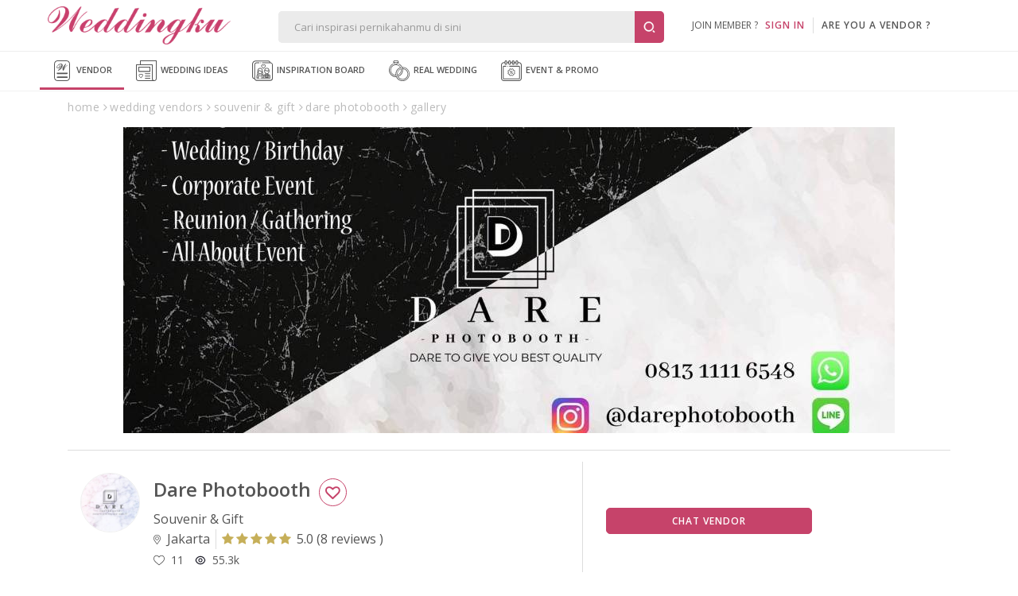

--- FILE ---
content_type: text/html; Charset=Windows-1256
request_url: https://www.weddingku.com/wedding-vendors/souvenir-gift/dare-photobooth/gallery
body_size: 64190
content:
<!DOCTYPE html>
<html xmlns="http://www.w3.org/1999/xhtml" xml:lang="en" lang="en">
<head>
<link rel="canonical" href="https://www.weddingku.com/wedding-vendors/souvenir-gift/dare-photobooth/gallery" itemprop="url" />
<meta http-equiv="X-UA-Compatible" content="IE=edge,chrome=1">
<meta charset="utf-8"/>
<title>Dare Photobooth Souvenir & Gift Collection | Weddingku.com</title>
<META NAME="description" CONTENT="DARE PHOTOBOOTH BIG PROMO??BEST PRICE BEST DEAL!!!UNLIMITED PRINTS ONLY 2.000.000.SAME PRICE FOR ALL MODEL??&bull;We Provide You With : ??UNLIMITED PRINTS ??REAL UNLIMITED!!!??FREE SCAN BARCODE??FREE SEND EMAIL??FREE GIF/BOOMERANG??FREE CUSTOMIZED DESIGN AS YOU WANT??CHOOSABLE BACKDROP??ALL SOFTCOPY??FREE FUN AND PROPS??LIVE VIEW SYSTEM??COUPON&bull;Model/Type :? PhotoStandard (4R, one pose, self machine)? PhotoStrips (2x6&rdquo;, 3/4 pose, self machine)? PhotoCollage (4R, 2/3/4 pose, self machine)? Polaroid (3x4&rdquo;, one pose, self machine)&bull;Contact Us Through :?? LINE : @darephotobooth (use @)?? WA/Call/SMS : 0813 1111 6548 ??JABODETABEK (FREE TRANSPORT)-Dare To Give You Best Quality-">
<META HTTP-EQUIV="keywords" CONTENT=",review Dare Photobooth,wedding package,about,paket pernikahan,paket wedding Dare Photobooth,address alamat Dare Photobooth,review Dare Photobooth,wedding package,about,paket pernikahan,paket wedding Dare Photobooth,address alamat Dare Photobooth">
<meta name="viewport" content="width=device-width, initial-scale=1, maximum-scale=1">
<meta name="alexaVerifyID" content="WD48w43QXxtUdhlbyY1rlqs0ATw"/>
<meta name="yandex-verification" content="8f756df9e6380cce" />
<meta name="msvalidate.01" content="2800486E3BB3C2BF1889D1542C3C869C" />
<meta name="google-signin-client_id" content="324728480001-5q67ffk5h5oitqg6v23c9j7fqbo18g0h.apps.googleusercontent.com">
<meta name="author" content="Weddingku">

<meta name="robots" content="index, follow">
<meta name="revisit-after" content="1 days">

<meta property="og:site_name" content="Weddingku" />
<meta property="fb:app_id" content="475611262519545" />
<meta property="og:title" content="Dare Photobooth Souvenir & Gift Collection" />
<meta property="og:description" content="Setiap pasangan tentu mempunyai pesta pernikahan sesuai impiannya. Karena kenangan tak akan terulang, Dare Photobooth hadir dengan sentuhan personal untuk hari bahagia Anda.">
<meta property="og:type" content="website" />
<meta property="og:image" content="https://images.weddingku.com/images/upload/partners/pp/82173-a17hy43xwr8u.jpg" />
<meta property="og:image:type" content="image/jpeg" />
<meta property="og:image:width" content="500" />
<meta property="og:image:height" content="450" />
<meta property="og:url" content="https://www.weddingku.com/wedding-vendors/souvenir-gift/dare-photobooth" />
<meta name="twitter:card" content="photo" />
<meta name="twitter:title" content="Dare Photobooth Souvenir & Gift Collection" />
<meta name="twitter:description" content="Setiap pasangan tentu mempunyai pesta pernikahan sesuai impiannya. Karena kenangan tak akan terulang, Dare Photobooth hadir dengan sentuhan personal untuk hari bahagia Anda." />
<meta name="twitter:image" content="https://images.weddingku.com/images/upload/partners/pp/82173-a17hy43xwr8u.jpg" />
<meta name="twitter:domain" content="weddingku.com">
<meta name="p:domain_verify" content="b9f7da90215b0d55745909370c5cc6bc"/>
<link href="https://plus.google.com/+weddingku" rel="publisher" />
<link rel="image_src" href="https://images.weddingku.com/images/upload/partners/pp/82173-a17hy43xwr8u.jpg"/>
<link rel="shortcut icon" href="https://www.weddingku.com/assets/i/wkicon.png" type="image/x-icon" />
<link rel="icon" href="https://www.weddingku.com/assets/i/wkicon.png" type="image/x-icon" />
<link rel="manifest" href="https://www.weddingku.com/manifest.json">
<link rel="alternate" hreflang="x-default" href="https://www.weddingku.com" />

<link rel="stylesheet" href="https://assets2.weddingku.com/libs/jquery/jquery-ui.min.css" type="text/css">
<link rel="stylesheet" href="https://assets2.weddingku.com/libs/select2/4.1.0/css/select2.css">
<link rel="stylesheet" href="https://assets2.weddingku.com/libs/slick/slick.css?v=0.9519007">
<link rel="stylesheet" href="https://assets2.weddingku.com/libs/slick/slick-theme.css?v=0.9519007">
<link rel="stylesheet" href="https://www.weddingku.com/assets/css/modal.css?v=3.3.7" type="text/css">
<link rel="stylesheet" href="https://www.weddingku.com/assets/css/style.css?v=3.3.7" type="text/css">
<link rel="stylesheet" href="https://www.weddingku.com/assets/css/header.css?v=0.3565594" type="text/css">
<link rel="stylesheet" href="https://assets2.weddingku.com/libs/bootsnav/animate.min.css" type="text/css">
<link rel="stylesheet" href="https://fonts.googleapis.com/css2?family=Abril+Fatface&display=swap">
<link rel="stylesheet" href="https://assets2.weddingku.com/libs/concierge/v2/concierge.css?v=3.3.7">

<link rel="stylesheet" href="https://assets2.weddingku.com/libs/concierge/v2/concierge_banner.css?v=3.3.7">

<link rel="stylesheet" href="https://assets2.weddingku.com/libs/bootstrap/v4/css/bootstrap-grid.css?v=3.3.7" />
<link rel="stylesheet" href="https://www.weddingku.com/assets/css/bootstrapv4.css?v=3.3.7">

<!--[if lt IE 9]>
	<script src="https://www.weddingku.com/assets/js/html5shiv.min.js"></script>
<![endif]-->
<script type="text/javascript" src="https://assets2.weddingku.com/libs/notificationstyles/modernizr.custom.js"></script>
<script type="text/javascript" src="https://assets2.weddingku.com/libs/selectivizr/selectivizr.js"></script>
<script type="text/javascript" src="https://assets2.weddingku.com/libs/jquery/jquery.min.js"></script>
<script type="text/javascript" src="https://assets2.weddingku.com/libs/jquery/jquery-ui.min.js"></script>
<script type="text/javascript" src="https://assets2.weddingku.com/libs/jquery/jquery.lazyload.min.js"></script>
<script type="text/javascript" src="https://assets2.weddingku.com/libs/jgrowl/jquery.jgrowl.min.js"></script>
<script type="text/javascript" src="https://assets2.weddingku.com/libs/bootstrap/alert.js"></script>
<script type="text/javascript" src="https://assets2.weddingku.com/libs/bootstrap/modal.js"></script>
<script type="text/javascript" src="https://assets2.weddingku.com/libs/bootstrap/Bootbox.js"></script>
<script type="text/javascript" src="https://assets2.weddingku.com/libs/notificationstyles/classie.js"></script>
<script type="text/javascript" src="https://assets2.weddingku.com/libs/notificationstyles/notificationFx.js"></script>
<script type="text/javascript" src="https://assets2.weddingku.com/libs/notificationstyles/snap.svg-min.js"></script>
<script type="text/javascript" defer src="https://assets2.weddingku.com/libs/slick/slick.min.js"></script>
<script type="text/javascript" src="https://www.weddingku.com/assets/js/cons.js?v=3.3.7"></script>
<script type="text/javascript" src="https://www.weddingku.com/assets/js/main.js?v=0.3565594"></script>
<script type="text/javascript" src="https://www.weddingku.com/assets/js/popupsearch.js?v=3.3.7"></script>
<script type="text/javascript" src="https://assets2.weddingku.com/libs/select2/4.1.0/js/select2.js"></script>
<script src="https://www.gstatic.com/firebasejs/4.7.0/firebase.js"></script>

<!-- Google tag (gtag.js) -->
<script async src="https://www.googletagmanager.com/gtag/js?id=G-EZ5S4MNZFE"></script>
<script>
  window.dataLayer = window.dataLayer || [];
  function gtag(){dataLayer.push(arguments);}
  gtag('js', new Date());

  gtag('config', 'G-EZ5S4MNZFE');
</script>

<!-- Google tag (gtag.js) -->
<script async src="https://www.googletagmanager.com/gtag/js?id=AW-11002706013">
</script>
<script>
  window.dataLayer = window.dataLayer || [];
  function gtag(){dataLayer.push(arguments);}
  gtag('js', new Date());

  gtag('config', 'AW-11002706013');
</script>
  <!-- Google Tag Manager -->
  <script>(function(w,d,s,l,i){w[l]=w[l]||[];w[l].push({'gtm.start':
  new Date().getTime(),event:'gtm.js'});var f=d.getElementsByTagName(s)[0],
  j=d.createElement(s),dl=l!='dataLayer'?'&l='+l:'';j.async=true;j.src=
  'https://www.googletagmanager.com/gtm.js?id='+i+dl;f.parentNode.insertBefore(j,f);
  })(window,document,'script','dataLayer','GTM-5BHWB29F');</script>
  <!-- End Googleآ Tagآ Managerآ -->

<script>
    (function(h,o,t,j,a,r){
        h.hj=h.hj||function(){(h.hj.q=h.hj.q||[]).push(arguments)};
        h._hjSettings={hjid:5189457,hjsv:6};
        a=o.getElementsByTagName('head')[0];
        r=o.createElement('script');r.async=1;
        r.src=t+h._hjSettings.hjid+j+h._hjSettings.hjsv;
        a.appendChild(r);
    })(window,document,'https://static.hotjar.com/c/hotjar-','.js?sv=');
</script>
<!-- Meta Pixel Code -->
<script>
!function(f,b,e,v,n,t,s)
{if(f.fbq)return;n=f.fbq=function(){n.callMethod?
n.callMethod.apply(n,arguments):n.queue.push(arguments)};
if(!f._fbq)f._fbq=n;n.push=n;n.loaded=!0;n.version='2.0';
n.queue=[];t=b.createElement(e);t.async=!0;
t.src=v;s=b.getElementsByTagName(e)[0];
s.parentNode.insertBefore(t,s)}(window, document,'script',
'https://connect.facebook.net/en_US/fbevents.js');
fbq('init', '416010802152994');
fbq('track', 'PageView');
</script>
<noscript><img height="1" width="1" style="display:none"
src="https://www.facebook.com/tr?id=416010802152994&ev=PageView&noscript=1"
/></noscript>
<!-- End Metaآ Pixelآ Codeآ -->

<link href="https://assets2.weddingku.com/libs/owlcarousel/owl.carousel.min.css" type="text/css" rel="stylesheet">
<link href="https://assets2.weddingku.com/libs/marquee/marquee.css" type="text/css" rel="stylesheet">
<link rel="stylesheet" href="https://www.weddingku.com/assets/css/bootstrapv4.css?v=3.3.7"/> 
<link rel="stylesheet" type="text/css" href="https://assets2.weddingku.com/libs/bootstrap/v4/css/bootstrap-grid.css">
<link href="https://www.weddingku.com/directory/assets/css/directory.css?v=3.3.7" type="text/css" rel="stylesheet">
<link href="https://www.weddingku.com/assets/css/datepickers.css?v=3.3.7" type="text/css" rel="stylesheet">
<link rel="stylesheet" href="https://www.weddingku.com/assets/css/bootstrap-datepicker.min.css?v=3.3.7" type="text/css"/>
<script>gtag('config', 'AW-1017139366');</script>

</head>
<body>
	<!-- header -->
	<noscript><iframe src=""https://www.googletagmanager.com/ns.html?id=GTM-5C3FTPQ"" height=""0"" width=""0"" style=""display:none;visibility:hidden""></iframe></noscript>

<style>
	#navDownloadApp{
		display:none;
	}

	@media screen and (max-width: 768px){
		#navDownloadApp{
			display:block;
		}

		#closePopUpBtn{
			width:16px;
		}
	}

	@media screen and (max-width: 480px){
		#closePopUpBtn{
			width:27px !important;
		}
	}
</style>
<!-- Google Tag Manager -->
<script>(function(w,d,s,l,i){w[l]=w[l]||[];w[l].push({'gtm.start':
new Date().getTime(),event:'gtm.js'});var f=d.getElementsByTagName(s)[0],
j=d.createElement(s),dl=l!='dataLayer'?'&l='+l:'';j.async=true;j.src=
'https://www.googletagmanager.com/gtm.js?id='+i+dl;f.parentNode.insertBefore(j,f);
})(window,document,'script','dataLayer','GTM-5BHWB29F');</script>
<!-- End Googleآ Tagآ Managerآ -->
<header>
  <div class="row grid">
    	<div id="header-left">

            <div id="logo"><a href="https://www.weddingku.com">
						<img src="https://assets2.weddingku.com/images/logo.png?v=2" alt="Weddingku" >
						</a></div>
            <div id="header-m-right" class="m-show">
                <div id="header-m-search"> <a href="javascript:;"><img src="https://www.weddingku.com/assets/svg/search.svg" width="25"></a> </div>
            </div>
      	</div>
        <div id="header-center">
            <div id="header-formsearch">
            	<input name="q" id="q" type="text" placeholder="Cari inspirasi pernikahanmu di sini" class="ui-autocomplete-input" autocomplete="off" value=""><button type="button" id="header-formsearch-open"><img src="https://images.weddingku.com/i/ico/ico-search.svg"/></button><button type="button" id="header-formsearch-close" style="display:none;"><img src="https://images.weddingku.com/i/ico/ico-close.svg"/></button>
            </div>
            <div id="header-searchresult">
                <div id="search-home">
                	<div id="search-result"></div>
					

<h4>Cari vendor pernikahanmu di sini</h4>
<ul>
<li><a href="https://www.weddingku.com/wedding-vendors/hotel-ballroom">Hotel Wedding Venue</a></li>
<li><a href="https://www.weddingku.com/wedding-vendors/bali">Bali Wedding Vendor</a></li>
<li><a href="https://www.weddingku.com/wedding-vendors/wedding-planner">Wedding Planner & Organiser</a></li>
<li><a href="https://www.weddingku.com/wedding-vendors/dekorasi">Wedding Decorator</a></li>
<li><a href="https://www.weddingku.com/wedding-vendors/wedding-photographer">Photographer & Videographer</a></li>
<li><a href="javascript:;" onClick="openSearchMore('vendor');">Lihat Semua Vendor</a></li>
</ul>
<hr>
<h4>Cek konten inspiratif lainnya</h4>
<ul>
<li><a href="https://www.weddingku.com/blog">Baca blog wedding ideas</a></li>
<li><a href="https://www.weddingku.com/collection">Lihat inspirasi koleksi inspiration board</a></li>
<li><a href="https://www.weddingku.com/real-weddings">Baca kisah real wedding</a></li>
<li><a href="https://www.weddingku.com/events-promo">Cek info event & promo sekitar dunia wedding</a></li>
</ul>

                </div>
                <div id="search-more"></div>
            </div>
        </div>
      	<div id="header-account">
        
        <ul class="d-none d-md-blck">
            <li class="nav-signin">join member ?&nbsp;&nbsp;&nbsp;<a href="https://members.weddingku.com/login" class="pink">SIGN IN</a></li>
            <li id="ver-line-signin"><div class="ver-line"></div></li>
            <li class="nav-signin"><a href="https://partner.weddingku.com">are you a vendor ?</a></li>
        </ul>
        <div id="nav-me-sign" class="d-hidden"><a href="https://members.weddingku.com/login"><img src="https://www.weddingku.com/assets/svg/user.svg" width="26"/> <span>SIGN IN</span></a></div>
        
      </div>
    </div>
  </div>
  
  <div class="mobile_menu navbar-m">
  	
</header>
<nav id="nav-top" class="bg-nav">
  <div class="row">
    <ul>
      <li class="current"><a href="https://www.weddingku.com/wedding-vendors"><img src="https://www.weddingku.com/assets/svg/vendor.svg" width="26" />&nbsp;Vendor</a>
      <li><a href="https://www.weddingku.com/blog"><img src="https://www.weddingku.com/assets/svg/blog.svg" width="26" />&nbsp;Wedding Ideas</a></li>
      <li><a href="https://www.weddingku.com/inspiration-board"><img src="https://www.weddingku.com/assets/svg/inspirationboard.svg" width="26" />&nbsp;Inspiration Board
	  </a></li>
      <li><a href="https://www.weddingku.com/real-weddings"><img src="https://www.weddingku.com/assets/svg/realwedding.svg" width="26" />&nbsp;Real Wedding</a></li>
      <li><a href="https://www.weddingku.com/events-promo"><img src="https://www.weddingku.com/assets/svg/eventpromo.svg" width="26" />&nbsp;Event &amp; Promo</a></li>

    </ul>
  </div>
  <div class="clearfix"></div>
</nav>
<nav style="bottom:61px" id="navDownloadApp" class="border">
	<div class="d-flex flex-row" style="padding: 10px 10px; align-items:center;column-gap: 10px; justify-content:space-between;">
		<div style="display:flex;flex-direction;align-items:center;column-gap:11px;">
			<a onclick="closeDownloadBubble();" class="close" style="" id="closePopUpBtn">
				<svg version="1.1" id="close" xmlns="http://www.w3.org/2000/svg" xmlns:xlink="http://www.w3.org/1999/xlink" x="0px" y="0px" viewBox="0 0 250 250" xml:space="preserve"><g><path d="M131.804,106.491l75.936-75.936c6.99-6.99,6.99-18.323,0-25.312
							c-6.99-6.99-18.322-6.99-25.312,0l-75.937,75.937L30.554,5.242c-6.99-6.99-18.322-6.99-25.312,0c-6.989,6.99-6.989,18.323,0,25.312
							l75.937,75.936L5.242,182.427c-6.989,6.99-6.989,18.323,0,25.312c6.99,6.99,18.322,6.99,25.312,0l75.937-75.937l75.937,75.937
							c6.989,6.99,18.322,6.99,25.312,0c6.99-6.99,6.99-18.322,0-25.312L131.804,106.491z"></path></g></svg>
			</a>
			<img src="https://new.weddingku.com/assets/images/logoApp.png" style="width:36px;">
			<p style="text-transform: uppercase; font-size: 11px; line-height: 18px; letter-spacing : 0.5px; margin:0">Info cepat dan Kaya Inspirasi dengan <span style="font-weight:600" >Weddingku</span> App</p>
		</div>
		<div>
			<a class="btn" style="height:fit-content; color:white; font-size:10px " href="https://www.weddingku.com/inspiration-board/">Download</a>
		</div>
	</div>
</nav>
<nav id="nav-bottom">
  <ul>
		<li><a href="https://www.weddingku.com" onclick="addEventGA('nav-click','bottom');"><img src="https://www.weddingku.com/assets/svg/home.svg" width="23" /><br />Home</a></li>
    <li class="current"><a href="https://www.weddingku.com/wedding-vendors" onclick="addEventGA('nav-click','bottom');"><img src="https://www.weddingku.com/assets/svg/vendor.svg" width="23" /><br />Vendor</a></li>
     <li class=""><a href="https://www.weddingku.com/blog" onclick="addEventGA('nav-click','bottom');"><img src="https://www.weddingku.com/assets/svg/blog.svg" width="23" /><br />Wedding<br />Ideas</a></li>
	 <li class=""><a href="https://www.weddingku.com/inspiration-board" onclick="addEventGA('nav-click','bottom');"><img src="https://www.weddingku.com/assets/svg/insponew.svg" style="width:45px" /><br />Inspiration<br />Board</a></li>
    <li class="dropdown"> <a id="more" href="javascript:;"><img src="https://www.weddingku.com/assets/svg/menu.svg" width="23" /><br />More</a>
      <ul id="nav-others" class="sub-menu w-100">
        <li><a href="https://www.weddingku.com/real-weddings" onclick="addEventGA('nav-click','bottom');"><img src="https://www.weddingku.com/assets/svg/realwedding.svg" width="26" />&nbsp;Real Wedding</a></li>
        <li><a href="https://www.weddingku.com/events-promo" onclick="addEventGA('nav-click','bottom');"><img src="https://www.weddingku.com/assets/svg/eventpromo.svg" width="26" />&nbsp;Event &amp; Promo</a></li>
      </ul>
    </li>
    <!--li><a href="javascript:;" onclick="WDKConcierge.open();addEventGA('nav-click','bottom');" title="Chat with Us"><img src="https://www.weddingku.com/assets/svg/chat.svg" width="23" /><br />
      Chat</a></li-->
  </ul>
</nav>

<!--div id="bannerbar-fixed-bottom" align="center">
   <div class="container" style="position:relative;">
     <a href="https://weddingfestival.id/?utm_source=weddingku&utm_medium=bottom&utm_campaign=jwf" target="_blank">
      <picture>
        <source srcset="https://images.weddingku.com/images/banner/banner-JWF2022-480x100.gif?v=1" media="(max-width: 768px)">
        <source srcset="https://images.weddingku.com/images/banner/banner-JWF2022-970x50.gif?v=1">
        <img src="https://images.weddingku.com/images/banner/banner-JWF2022-970x50.gif?v=1">
      </picture>
      </a>
     <div><a href="javascript:;" onclick="closeBanner();"><i class="fa fa-times"></i></a></div>
   </div>
 </div-->


<script>
	function closeDownloadBubble(){
		$("#navDownloadApp").hide();
	}
</script>

	 <div class="container" id="container-directory">
		<div class="row breadcrumb">
			<ul class="m-hidden" itemscope="itemscope" itemtype="http://schema.org/BreadcrumbList">
				<li itemprop="itemListElement" itemscope="" itemtype="http://schema.org/ListItem">
					<a href="https://www.weddingku.com" itemprop="item" title="Home">
						<span itemprop="name">home</span>
					</a>
					<meta itemprop="position" content="1"></span>
				</li>
				<li itemprop="itemListElement" itemscope="" itemtype="http://schema.org/ListItem">
					<a href="https://www.weddingku.com/wedding-vendors" itemprop="item" title="wedding vendors">
						<span itemprop="name">wedding vendors</span>
					</a>
					<meta itemprop="position" content="2"></span>
				</li>
				<li itemprop="itemListElement" itemscope="" itemtype="http://schema.org/ListItem">
					<a href="https://www.weddingku.com/wedding-vendors/souvenir-gift" itemprop="item" title="Souvenir & Gift">
						<span itemprop="name">souvenir & gift</span>
					</a>
					<meta itemprop="position" content="3"></span>
				</li>
				<li itemprop="itemListElement" itemscope="" itemtype="http://schema.org/ListItem">
					<a href="https://www.weddingku.com/wedding-vendors/souvenir-gift/dare-photobooth" itemprop="item" title="Dare Photobooth">
						<span itemprop="name">dare photobooth</span>
					</a>
					<meta itemprop="position" content="4"></span>
				</li>
				<li itemprop="itemListElement" itemscope="" itemtype="http://schema.org/ListItem">
					<a href="https://www.weddingku.com/wedding-vendors/souvenir-gift/dare-photobooth/gallery" itemprop="item" title="gallery">
						<span itemprop="name">gallery</span>
					</a>
					<meta itemprop="position" content="5"></span>
				</li>
			</ul><div class="clear"></div>
		</div>
	</div>
	
	<!-- main image -->
	
		<div id="main-images" class="row mr-0 ml-0 mb-0 mb-sm-4">
			<section class="wlabel ml-auto mr-auto container" align="center"><!--970-->
					<div id="slides" class="slides-container">
						
						<div class="">
                        	<picture>
                                <source srcset="https://images.weddingku.com/images/upload/partners/images990/82173-e38lc55bbv1y.jpg" 0.04="" media="(max-width: 576px)">
                                <img src="https://images.weddingku.com/images/upload/partners/images990/82173-e38lc55bbv1y.jpg" alt="Dare Photobooth">
                            </picture></div>
					
					</div>

					<div class="btn-love  single pl-0 pr-2 mb-3 mb-lg-0 d-sm-none" id="love" >
						<button class="btn ico-love82173 width-100 white love" data-id=82173></button>
					</div>

				<div class="clearfix"></div>
			</section>
		</div>
	

	 <div class="container" id="container-directory">
		<div class="content" itemscope itemtype="http://schema.org/ProfessionalService">
			<!-- sub header -->
			
<div class="row" id="header-profile">
	<div class="row mr-auto ml-auto">
		<div class="col-lg-7 col-12 pl-0 pr-0">
			<div class="row ml-0 mr-0 border-lg-right">
				<div class="col-2 col-lg-2 pl-0 pr-0 mb-3 mt-3 ml-auto mr-auto ml-sm-0 mr-sm-0 img-profile">
					<img src="https://images.weddingku.com/images/upload/partners/pp/82173-a17hy43xwr8u.jpg" itemprop="image" alt="Dare Photobooth"/>
				</div>
				<div class="col-10 col-lg-10 mb-3 mt-4 pr-0 pl-2 pl-lg-0">
					<h1 class="mt-0 mb-1 mr-1" itemprop="name">Dare Photobooth

					<div class="btn-love single d-none d-sm-block"  id="love" >
						<button  class="btn ico-love82173 width-100 white border love"  data-id=82173></button>
					</div>

					</h1>
					<meta itemprop="url" content="https://www.weddingku.com/wedding-vendors/souvenir-gift/dare-photobooth"/>
					<meta itemprop="telephone" content=""/>
					<meta itemprop="priceRange" content="IDR"/>
                    <span itemprop="address" itemscope="" itemtype="http://schema.org/PostalAddress">
                        <meta itemprop="streetAddress" content="" />
                        <meta itemprop="addressLocality" content="Jakarta" />
                        <meta itemprop="addressRegion" content="" />
                    </span>
					<div class="vendor-desc mb-1 d-m-none d-lg-block">
						<p class="pr-2 pl-0">Souvenir & Gift</p>
						<div class="d-flex mr-0 ml-0 ">
							<p class="pr-2 border-right">
								<svg aria-hidden="true" focusable="false" data-prefix="fal" data-icon="map-marker-alt" role="img" xmlns="http://www.w3.org/2000/svg" viewBox="0 0 384 512" class="svg-inline--fa fa-map-marker-alt fa-w-12">
									<path fill="currentColor" d="M192 96c-52.935 0-96 43.065-96 96s43.065 96 96 96 96-43.065 96-96-43.065-96-96-96zm0 160c-35.29 0-64-28.71-64-64s28.71-64 64-64 64 28.71 64 64-28.71 64-64 64zm0-256C85.961 0 0 85.961 0 192c0 77.413 26.97 99.031 172.268 309.67 9.534 13.772 29.929 13.774 39.465 0C357.03 291.031 384 269.413 384 192 384 85.961 298.039 0 192 0zm0 473.931C52.705 272.488 32 256.494 32 192c0-42.738 16.643-82.917 46.863-113.137S149.262 32 192 32s82.917 16.643 113.137 46.863S352 149.262 352 192c0 64.49-20.692 80.47-160 281.931z" class=""></path>
								</svg>
								&nbsp;Jakarta
							</p>
							
							<div class="review pr-0 pr-lg-2 pl-0 pl-lg-2" itemprop="aggregateRating" itemscope itemtype="http://schema.org/AggregateRating">
								<a href="https://www.weddingku.com/wedding-vendors/souvenir-gift/dare-photobooth/review"><span itemprop="ratingCount" content="8"><i class="fa fa-star"></i><i class="fa fa-star"></i><i class="fa fa-star"></i><i class="fa fa-star"></i><i class="fa fa-star"></i></span> <span itemprop="ratingValue" content="5.0"> <span>5.0</span> (<span>8 reviews </span>) </a>
							<meta itemprop="worstRating" content="1"/>
							<meta itemprop="bestRating" content="5"/>
							</div>
							
						</div>
					</div>

					<div class="vendor-desc mb-1 d-block d-lg-none">
						<p class="pr-2 pl-0">Souvenir & Gift</p>
						<div class="d-flex">
							<p class="pr-2 pl-0  br-none">
								<svg aria-hidden="true" focusable="false" data-prefix="fal" data-icon="map-marker-alt" role="img" xmlns="http://www.w3.org/2000/svg" viewBox="0 0 384 512" class="svg-inline--fa fa-map-marker-alt fa-w-12">
									<path fill="currentColor" d="M192 96c-52.935 0-96 43.065-96 96s43.065 96 96 96 96-43.065 96-96-43.065-96-96-96zm0 160c-35.29 0-64-28.71-64-64s28.71-64 64-64 64 28.71 64 64-28.71 64-64 64zm0-256C85.961 0 0 85.961 0 192c0 77.413 26.97 99.031 172.268 309.67 9.534 13.772 29.929 13.774 39.465 0C357.03 291.031 384 269.413 384 192 384 85.961 298.039 0 192 0zm0 473.931C52.705 272.488 32 256.494 32 192c0-42.738 16.643-82.917 46.863-113.137S149.262 32 192 32s82.917 16.643 113.137 46.863S352 149.262 352 192c0 64.49-20.692 80.47-160 281.931z" class=""></path>
								</svg>
								&nbsp;Jakarta
							</p>
                            <div class="review">
                                <a href="https://www.weddingku.com/wedding-vendors/souvenir-gift/dare-photobooth/review"><span><i class="fa fa-star"></i><i class="fa fa-star"></i><i class="fa fa-star"></i><i class="fa fa-star"></i><i class="fa fa-star"></i></span> <span>5.0</span> (<span>8 reviews) </span> </a>
                            </div>
						</div>
					</div>


					<div class="col-12 pl-0 pr-0 align-self-center">
						<div class="d-flex ml-0 mr-0 align-self-center vendor-statistic">
								<div class="pr-3 div-txt-left vendor-active d-none flex-row justify-content-start align-items-center ">
									<p class="d-inline-block"><i>about 2 years ago </i> <div class="d-inline-block status-active d-none"></div></p>
								</div>
								<div class="pr-3 div-txt-left">
									<p id="love82173" class=""><span class="d-flex flex-row justify-content-start align-items-center"><img src="https://new.weddingku.com/assets/svg/love.svg" width="14">&nbsp;&nbsp;<span class=num>11</span></span></p>
								</div>
								<div class="pr-3 div-txt-left">
									<p class=""><span class="d-flex flex-row justify-content-start align-items-center"><img src="https://new.weddingku.com/assets/svg/eye-line.svg" width="14">&nbsp;&nbsp;55.3k</span></p>
								</div>

						</div>
					</div>
				</div>
				
			</div>
		</div>
		<div class="col-lg-5 col-12 pr-0 pl-0 d-sm-block align-self-center p-0">
			<div class="row ml-0 mr-0 align-self-center mb-0 mb-sm-3 mt-3 mb-3 pl-0 pl-lg-3 pr-0 pr-lg-3">

				<div id="profile-contact" class="col-12 pl-0 pr-0">
					<div class="row ml-0 mr-0  ">
						<!--div class="btn-love col-6 col-lg-6 single pl-0 pr-2 mb-3 mb-lg-0" id="love" >
							<button id="82173" class="btn  width-100 white love"></button>
						</div-->
                        	<div class="btn-chat col-12 col-lg-8 single">
								<button class="btn width-100" onclick="popChat(this,'open');">Chat Vendor</button>
                            </div>
					</div>
				</div>
			</div>
		</div>
	</div>
</div>


			<div class="row" id="content-vendor">
				<!-- navigation tab -->
				
<div class="col-12 pl-0 pr-0" id="nav-tab">


	<nav id="nav-tabs" class="no-print mt-0">
		<div class="item-nav "><a href="https://www.weddingku.com/wedding-vendors/souvenir-gift/dare-photobooth">Home</a></div>
		
			<div class="item-nav  currentNav"><a href="https://www.weddingku.com/wedding-vendors/souvenir-gift/dare-photobooth/gallery">Collection (82)</a></div>
		
		<div class="item-nav " id=navTabsReview><a href="https://www.weddingku.com/wedding-vendors/souvenir-gift/dare-photobooth/review">Review (8)</a></div>
		<div class="item-nav "><a href="https://www.weddingku.com/wedding-vendors/souvenir-gift/dare-photobooth/about">About</a></div>
		
	</nav>
</div>


				<!-- album -->
				<div class="col-12 pl-0 pr-0" id="album">
					<div class="div-title mt-3 mb-4">
						<div class="d-flex mb-2 mb-sm-0">
							<div class="item-menu ml-0 mr-0">
								<h4 class="text-heading  mb-0 pl-1 pr-1 pl-sm-3 pr-sm-3 active">
									<a class="d-flex" href="javascrip:void(0);">
										<svg aria-hidden="true" focusable="false" data-prefix="fal" data-icon="folders" role="img" xmlns="http://www.w3.org/2000/svg" viewBox="0 0 640 512" class="svg-inline--fa fa-folders fa-w-20 fa-2x">
											<path fill="currentColor" d="M592 64H400L345.37 9.37c-6-6-14.14-9.37-22.63-9.37H176c-26.51 0-48 21.49-48 48v80H48c-26.51 0-48 21.49-48 48v288c0 26.51 21.49 48 48 48h416c26.51 0 48-21.49 48-48v-80h80c26.51 0 48-21.49 48-48V112c0-26.51-21.49-48-48-48zM480 464c0 8.84-7.16 16-16 16H48c-8.84 0-16-7.16-16-16V176c0-8.84 7.16-16 16-16h80v176c0 26.51 21.49 48 48 48h304v80zm128-128c0 8.84-7.16 16-16 16H176c-8.84 0-16-7.16-16-16V48c0-8.84 7.16-16 16-16h146.74l54.63 54.63c6 6 14.14 9.37 22.63 9.37h192c8.84 0 16 7.16 16 16v224z" class=""></path>
										</svg>
										<span class="ml-2">BY ALBUM</span>
									</a>
								</h4>
							</div>
							<div class="item-menu ml-0 mr-0 ml-sm-2 mr-sm-2">
								<h4 class="text-heading mb-0 pl-1 pr-1 pl-sm-3 pr-sm-3 ">
									<a class="d-flex" href="https://www.weddingku.com/wedding-vendors/souvenir-gift/dare-photobooth/collections">
										<svg aria-hidden="true" focusable="false" data-prefix="fal" data-icon="image-polaroid" role="img" xmlns="http://www.w3.org/2000/svg" viewBox="0 0 448 512" class="svg-inline--fa fa-image-polaroid fa-w-14 fa-2x">
											<path fill="currentColor" d="M112 192a48 48 0 1 0-48-48 48 48 0 0 0 48 48zm0-64a16 16 0 1 1-16 16 16 16 0 0 1 16-16zm304-96H32A32 32 0 0 0 0 64v384a32 32 0 0 0 32 32h384a32 32 0 0 0 32-32V64a32 32 0 0 0-32-32zm0 416H32v-80h384zM85.2 336l52-69.33 40 53.33-12 16zm120 0l76-101.33 76 101.33zm210.8 0h-18.8L294 198.41c-6.06-8.07-19.56-8.07-25.62 0l-71.19 94.91L150 230.41c-6.06-8.07-19.56-8.07-25.62 0L45.18 336H32V64h384z" class=""></path>
										</svg>
										 <span class="ml-2">ALL PHOTO</span>
									 </a>
								</h4>
							</div>
							
						</div>
						<p class="results">Showing all 0 results</p>
					</div>
					<div class="div-content">
						<div class="loadingtopbar " style="display:none;">
							<div class="loading"><div class="spin"></div></div>
						</div>
						<ul class="row ml-0 mr-0 album-items">
							<li class="item-default col-12 mb-4" style="display:none;">
							</li>
						</ul>
						<div class="loadingbar " style="display:none;">
							<div class="loading"><div class="spin"></div></div>
						</div>
					</div>
				</div>
			</div>
		</div>
	</div>
<script>var ga_id = '';</script>

<style>
    .wilonafest{
        bottom:-6px;
    }

     @media (max-width:480px){
        .wilonafest{
           /* bottom:92px; */
           bottom:56px
        }
     }

     @media screen and (max-width: 768px){
        #idwfBannerBot{
            width: -webkit-fill-available;
        }

         .wilonafest{
           /* bottom:92px; */
           bottom:56px !important;
        }
     }

	footer .fa-tiktok{
		mask: url(https://www.weddingku.com/assets/svg/test.svg) no-repeat 50% 50%;
		-webkit-mask: url(https://www.weddingku.com/assets/svg/test.svg) no-repeat 50% 50%;
		background-color:#8a8a8a;
     }


	.fa-tiktok:before {
		content: "\f099";
	}
</style>

<!--div id=alexa style="display:none"><a href="https://www.alexa.com/siteinfo/www.weddingku.com"><script type='text/javascript' src='https://xslt.alexa.com/site_stats/js/s/a?url=www.weddingku.com'></script></a></div>
</div-->

<div class="clear"></div>
<footer>
 	<div class="ft-top" align="center" itemscope itemtype="https://schema.org/Organization">
        <ul class="socialmedia" itemprop="url" href="https://www.weddingku.com">
          <li>Follow Us</li>
          <li><a itemprop="sameAs" href="https://www.facebook.com/Weddingku" target="_blank"><i class="fa fa-facebook"></i></a></li>
          <li><a itemprop="sameAs" href="https://instagram.com/weddingku" target="_blank" class="icon"><i class="fa fa-instagram"></i></a></li>
          <li><a itemprop="sameAs" href="https://twitter.com/Weddingku" target="_blank"><i class="fa fa-twitter"></i></a></li>
          <li><a itemprop="sameAs" href="https://www.youtube.com/user/weddingkutv" target="_blank"><i class="fa fa-youtube-square"></i></a></li>
          <li><a itemprop="sameAs" href="https://www.tiktok.com/@weddingku_official" target="_blank"><i class="fa fa-tiktok"></i></a></li>
		  <li><a itemprop="sameAs" href="https://www.pinterest.com/weddingku/" target="_blank" class="icon"><i class="fa fa-pinterest"></i></a></li>
          <li><a href="https://www.weddingku.com/rss/" target="_blank" class="icon"><i class="fa fa-rss"></i></a></li>
        </ul>
        <ul class="mb-0"><li></li>
          <!--li><a href="https://play.google.com/store/apps/details?id=com.weddingku.apps&hl=en" target="_blank" class="icon"><i class="fa fa-android"></i></a></li-->
          <!--li><a href="https://itunes.apple.com/id/app/weddingku-directory/id943356082?mt=8" target="_blank" class="icon"><i class="fa fa-apple"></i></a></li-->
        </ul><div class="clearfix"></div>
 	</div>
	<div class="ft-m" align="center">
		<a href="https://members.weddingku.com">MEMBER AREA</a>&nbsp;&nbsp;<a href="https://partner.weddingku.com/">BECOME A VENDOR</a>&nbsp;&nbsp;<a href="https://b2b.weddingku.com/">AFFILIATE WITH US</a><br><a href="https://www.weddingku.com/privacypolicy">PRIVACY POLICY</a>&nbsp;&nbsp;<a href="https://www.weddingku.com/conditionsofuse">TERM OF USE</a>&nbsp;&nbsp;<a href="https://www.weddingku.com/aboutus">ABOUT US</a>&nbsp;&nbsp;<a href="https://www.weddingku.com/contactus">CONTACT US</a>
	</div>
    <div class="container ft-mid m-hidden">
        <div class="row">
            <div class="col-5">
                <ul>
                	<li>
                        <ul>
                            <li><a href="https://members.weddingku.com" target="_blank" rel="nofollow">Member Area</a></li>
                            <li><a href="https://partner.weddingku.com" target="_blank" rel="nofollow">Become a vendor</a></li>
                            <li><a href="https://b2b.weddingku.com" target="_blank" rel="nofollow">Affiliate With Us</a></li>
                        </ul><div class="clearfix"></div>
                    </li>
                    <li>
                        <ul>
                            <li class="head">Weddingku Group</li>
                            <li><a href="https://varawedding.com" target="_blank" rel="nofollow" title="varawedding.com">varawedding.com</a></li>
                            <li><a href="https://jawharacelebration.com/" target="_blank" rel="nofollow" title="jawharacelebration.com">jawharacelebration.com</a></li>
                            <li><a href="https://yuktravel.com" target="_blank" rel="nofollow" title="yuktravel.com">yuktravel.com</a></li>
                            <li><a href="https://www.varatrip.com" target="_blank" rel="nofollow" title="varatrip.com">varatrip.com</a></li>
                            <li><a href="https://yukmakan.com" target="_blank" rel="nofollow" title="yukmakan.com">yukmakan.com</a></li>
                        </ul><div class="clearfix"></div>
                    </li>
            	</ul>
            </div>
            <div class="col-7">
                <div class="about">Established in 2002, Weddingku is an indonesia leading wedding platform with around 1,000 newlyweds joined every week and more than 10,000 brides-to-be daily visits.<br />Our platform covers Vendors Directory, Wedding Ideas and Inspiration Boards.</div>
            </div>
        </div>
    </div>
    <div class="bottom">
	<div class="container">
        <div class="row">
          <div class="copyright col-7">&copy; 2002-2026 Weddingku.com. Powered by <a href="http://www.menaravisi.com" target="_blank">Menaravisi</a> | <a href="https://www.weddingku.com/aboutus">About Us</a> | <!--a href="https://www.weddingku.com/awards">Awards & Review</a> |  --><a href="https://www.weddingku.com/contactus">Contact Us</a></div>
          <div class="copyright-m">&copy; 2002-2026 Weddingku.com. Powered by <a href="http://www.menaravisi.com" target="_blank">Menaravisi</a></div>
          <div class="policy col-5"><a href="https://www.weddingku.com/privacypolicy">Privacy Policy</a> | <a href="https://www.weddingku.com/conditionsofuse">Term of Use</a></div>
        </div></div>
    </div>
</footer>
<div id="gototop"><a href="#top"><span>BACK<br>TO TOP</span></a></div>

<script>var isLock = false; canonical= 'https://www.weddingku.com/wedding-vendors/souvenir-gift/dare-photobooth/gallery';</script>

<!-- include file="../popupevent.asp"-->
<style>
#popupevent2 {
	display: none;
	background-color: transparent;
    box-shadow: NONE;
    border: none;
    top: 60%;
    left: 50%;
    margin: -280px 0 0 -390px;
    width: 780px;
	overflow: hidden;
}
#popupevent2 .embed-responsive {
	position: relative;
	display: block;
	width: 100%;
	padding: 0;
	overflow: hidden;
}
#popupevent2 .embed-responsive::before {
	display: block;
	content: "";
}
#popupevent2 .embed-responsive .embed-responsive-item {
	position: absolute;
	top: 0;
	bottom: 0;
	left: 0;
	width: 100%;
	height: 100%;
	border: 0;
	cursor: pointer;
	background-color: transparent;
	background-repeat: no-repeat;
	background-position: center center;
	background-size: auto 100%;
}
#popupevent2 .embed-responsive.embed-responsive-21by9::before {
	padding-top: 42.857143%;
}
#popupevent2 .embed-responsive.embed-responsive-16by9::before {
	padding-top: 56.25%;
}
#popupevent2 .embed-responsive.embed-responsive-4by3::before {
	padding-top: 75%;
}
#popupevent2 .embed-responsive.embed-responsive-1by1::before {
	padding-top: 100%;
}
#popupevent2 .embed-responsive-m {
	display: none;
}
#popupevent2 .embed-responsive-d {
	display: block;
}
#popupevent2 .modal-dialog {max-width: 100%;margin: auto;}
#popupevent2 .modal-dialog .modal-body .div-content_modal {
	position: relative;
	width: 100%;
	min-height: 1px;
	-webkit-box-flex: 0;
	-ms-flex: 0 0 100%;
	flex: 0 0 100%;
	max-width: 100%;
}
#popupevent2 .modal-dialog .modal-header a svg {
	width: 20px;
	height: 20px;
	color: #fff;
}
#popupevent2 .modal-dialog .modal-header a svg path {
	color: #fff;
	fill: #fff;
}
#popupevent2 .modal-dialog .modal-header {
	position: absolute;
	top: 0;
	right: 0;
	z-index: 1;
	border: 0;
	padding: 0px
}
#popupevent2 .modal-dialog .modal-body {
	background: transparent;
	border: none;
	padding: 0;overflow-y: hidden;max-height: 440px;
}
#popupevent2 .modal-dialog .modal-header a.close {
	top:10px;left: -255px;
    opacity: 1;
}
@media screen and (max-width: 576px) {
	#popupevent2 {
		top: 0px !important;
		max-height: 100%;
		height: 100%;
		left: 0px;
		width: 100%;
		margin: 0px;
	}
	#popupevent2 .embed-responsive-m {
		display: block;
	}
	#popupevent2 .embed-responsive-d {
		display: none;
	}
	#popupevent2 .modal-dialog {
		margin: 0;
	}
	#popupevent2 .modal-dialog, #popupevent2 .modal-dialog .modal-body {
		top: 0 !important;
		max-height: 100%;
		height: 100%;background-color: transparent;
	}
	#popupevent2 .modal-dialog .modal-header a.close {
		position: relative;
		top: 50px;
		opacity: 1;left:auto;right:10px !important;
	}
	#popupevent2 .modal-dialog .modal-header a svg {
		color: #fff;
	}
	#popupevent2 .modal-dialog .modal-header a svg path {
		color: #ffffff;
		fill: #ffffff;
	}
	#popupevent2 .modal-dialog .modal-body .div-content_modal {
		top: 0 !important;
		max-height: 100%;
		height: 100%;
	}
	#popupevent2 .modal-dialog .modal-body .div-content_modal a {
		top: 0 !important;
		max-height: 100%;
		height: 100%;
	}
}
</style>

<div class="modal modal-event" id="popupevent2">
	<div class="modal-dialog">
		<div class="modal-header">
			<a href="javascript:;" class="close" data-dismiss="modal">
				<svg version="1.1" id="close" xmlns="http://www.w3.org/2000/svg" xmlns:xlink="http://www.w3.org/1999/xlink" x="0px" y="0px" viewBox="0 0 250 250" xml:space="preserve"><g><path d="M131.804,106.491l75.936-75.936c6.99-6.99,6.99-18.323,0-25.312
							c-6.99-6.99-18.322-6.99-25.312,0l-75.937,75.937L30.554,5.242c-6.99-6.99-18.322-6.99-25.312,0c-6.989,6.99-6.989,18.323,0,25.312
							l75.937,75.936L5.242,182.427c-6.989,6.99-6.989,18.323,0,25.312c6.99,6.99,18.322,6.99,25.312,0l75.937-75.937l75.937,75.937
							c6.989,6.99,18.322,6.99,25.312,0c6.99-6.99,6.99-18.322,0-25.312L131.804,106.491z"></path></g></svg>
			</a>
		</div>
		<div class="modal-body body-event">
			<div class="div-content_modal" style="padding:30px">
				<a  href="https://www.weddingku.com/exhibition?utm_source=popup_weddingku&utm_medium=website" class="embed-responsive embed-responsive-m " id="popUpEventAnchor">
					<div class="embed-responsive-item" style="background-image: url('https://www.weddingku.com/images/we2025_popup.png');background-repeat: no-repeat;background-position: center;background-size: 100%;"></div>
				</a>
				<a  href="https://www.weddingku.com/exhibition?utm_source=popup_weddingku&utm_medium=website" class="embed-responsive embed-responsive-d embed-responsive-16by9">
					<div class="embed-responsive-item img-collection" style="background-image: url('https://www.weddingku.com/images/we2025_popup.png');"></div>
				</a>
			</div>
		</div>
	</div>
</div>

<script>
$(document).ready(function(){
 //$('#popupevent2').modal('show')


});
</script>

<script>var refid="-1",pid="82173",canonical="https://www.weddingku.com/wedding-vendors/souvenir-gift/dare-photobooth",ga = "";</script>
<script>var mid="-1",vid="0",cvid="82173",callback="https://www.weddingku.com/wedding-vendors/souvenir-gift/dare-photobooth/gallery",sourceid = "1";</script>

<script type="text/javascript" src="https://assets2.weddingku.com/libs/owlcarousel/owl.carousel.min.js"></script>
<script>
function openInquiry(iVendorID){
	if (vid != iVendorID || mid != -1) {
		gtag('event', 'click', {
		  'event_category': 'vendor-inquiry',
		  'event_label': 'vendor-detail'
		});
		$.ajax({
			type:'GET',
			url: 'https://www.weddingku.com/directory/ajax/addcontacthitrate.asp',
			data:'pid='+iVendorID,
			success:function(msg){
				$('#logid').val(msg);
			}
		});
	}else {
		$('#pricelist-form').hide();
		$('.modal-backdrop').hide();
		bootbox.alert("Login sebagai member untuk mengirim pesan",function(){
			$('.modal-backdrop').hide();
		});
	}
}
$(document).ready(function() {
	$('.love').click(function(e){
		var id = $(this).attr('data-id');
		vLove(id);
	});
	$('#dropdown-arrow-navbar,.nav-title').click(function(e){
		$('#dropdownNavBar').toggle();
	});
	
});
</script>

<div id="contactus" class="modal fade" role="dialog" tabindex="-1">
	<div class="modal-dialog">
		<form id="contact_form" method="post" class="form-vertical">
			<div class="modal-content">
				<div class="modal-header">
					<a href="javascript:;" class="close" data-dismiss="modal"><i class="fa fa-times"></i></a>
					<h3>Contact this Vendor</h3>
				</div>
			  <div class="modal-body">
					<p id="contact_error" style="display:none;padding: 0px 10px;color: red;margin-bottom: 5px;">Silakan isi data dengan benar</p>
					<fieldset>
						
						<div class="control-group">
							<div class="controls">
								<p>
									<img src="https://images.weddingku.com/images/upload/partners/pp/82173-a17hy43xwr8u.jpg" itemprop="logo" alt="Dare Photobooth" width="50" style="vertical-align: middle;border-radius: 50%;width: 45px;margin-right: 5px;"/>
									<strong>Dare Photobooth</strong>
								</p>
							</div>
						</div>
						<div class="control-group">
							<div class="controls">
								<div id="divCat" class="control-form">
									<label class="wrap-contact">
										<select name="slcSubject" id="slcSubject" class="input-large w-100" style="height:40px;" onchange="mTemp();">
											<option value="">Select subject</option>
											 <option value="1">Price List</option>
											 <!-- <option value="2">Appointment</option> -->
											 <option value="3">Promo bulan ini</option>
											 <option value="0">Other</option>
										</select>
									</label>
								 </div>
							</div>
						</div>
						<div class="control-group">
							<div class="controls">
								<textarea class="input-large" onKeypress='if ((event.keyCode == 34) || (event.keyCode > 125)) event.returnValue = false;' style="height:150px;" cols="20" name="txtPesan" id="txtPesan" placeholder="Write message here"></textarea>
							</div>
						</div>
						<div class="form-actions">
							<input type="hidden" name="action" value="sentcomment">
							<input type="hidden" name="partnerid" value="82173">
						</div>
					</fieldset>
			  </div>
			  <div class="modal-footer">
				<button type="submit" class="btn btn-large btnsendctc">Send Message</button>
			  </div>
			</div>
	  </form>
	</div>
	<script type="text/javascript">
		$('#nopack').click(function() {
			var nopack = document.getElementById('nopack');
			var event = nopack.className;
			if (event.indexOf('event')>0) {
				$('#slcSubject').val('3');
			}else {
				$('#slcSubject').val('1');
			}
			mTemp();
		});
		function mTemp(){
			var selectBox = document.getElementById("slcSubject");
		    var t = selectBox.options[selectBox.selectedIndex].value;
			$.ajax({
				type	: "POST",
				cache	: false,
				url		: g_domainname +"/directory/mTemplate.asp",
				data	: "t="+t,
				success: function(data) {
					if (data != "error"){
						$('#txtPesan').val(data);
					}else {
						$('#txtPesan').val('');
					}
				},
				error: function (xhr, ajaxOptions, thrownError) {
					$('#txtPesan').val('');
				}
			});
		}
	</script>
</div>


<div id="report" class="modal fade" role="dialog" tabindex="-1">
	<div class="modal-dialog">
		<form id="report_form" method="post" class="form-vertical">
		<div class="modal-content">
			<div class="modal-header">
				<a href="javascript:;" class="close" data-dismiss="modal"><i class="fa fa-times"></i></a>
				<h3>Report this Vendor</h3>
			</div>
			<div class="modal-body">
				<p id="report_error" style="display:none;">Silakan isi data dengan benar</p>
				<fieldset>
					
					<div class="control-group">
						<div class="controls">
							<div id="divCat" class="custom-select">
								<label class="wrap-report">
									<select name="slcSubjectReport" id="slcSubjectReport" class="input-large" style="height:40px;">
										<option value="">Select subject</option>
										 <option value="1">Closed</option>
										 <option value="2">Fake vendor</option>
										 <option value="3">Other</option>
									</select>
								</label>
							 </div>
						</div>
					</div>
					<div class="control-group">
						<div class="controls">
							<input type="text" class="input-large" onKeypress='if ((event.keyCode > 32 && event.keyCode < 40) || event.keyCode==42 || event.keyCode==43 || event.keyCode==45 || (event.keyCode > 46 && event.keyCode < 65) || (event.keyCode > 90 && event.keyCode < 96) || event.keyCode > 122) event.returnValue = false;' name="txtName" id="txtName" value="" placeholder="Your Name">
						</div>
					</div>
					<div class="control-group">
						<div class="controls">
							 <input type="text" class="input-large" onKeypress='if ((event.keyCode > 32 && event.keyCode < 45) || (event.keyCode > 57 && event.keyCode < 64) || (event.keyCode > 90 && event.keyCode < 95) || event.keyCode == 47 || event.keyCode == 96 || (event.keyCode > 122)) event.returnValue = false;' name="txtEmail" id="txtEmail" value="" placeholder="Email Address">
						</div>
					</div>
					<div class="control-group">
						<div class="controls">
							<input type="text" class="input-large" onKeypress='if (event.keyCode < 43 || event.keyCode > 57 || (event.keyCode==42 || event.keyCode==44 || event.keyCode==45 || event.keyCode==46 || event.keyCode==47)) event.returnValue = false;' name="txtHp" id="txtHp" value="" placeholder="Phone">
						</div>
					</div>
					<div class="control-group">
						<div class="controls">
							<textarea class="input-large" onKeypress='if ((event.keyCode == 34) || (event.keyCode > 125)) event.returnValue = false;' style="height:100px;" cols="20" name="txtPesanReport" id="txtPesanReport" placeholder="Message"></textarea>
						</div>
					</div>
					<div class="form-actions">
						<input type="hidden" name="action" value="sentreport">
						<input type="hidden" name="partnerid" value="82173">
						<input type="hidden" name="logid" id="logid" value="">
					</div>
				</fieldset>
			</div>
			<div class="modal-footer">
				<button type="submit" class="btn btn-large">Send</button>
			</div>
		</div>
		</form>
	</div>
</div>

<div class="modal fade " id="modal-pricelist">
	<div class="modal-dialog modal-lg">
		<div class="modal-content">
			<div class="modal-header border-0">
				<button type="button" class="close border-0" data-dismiss="modal" aria-hidden="true"><i class="fa fa-times" aria-hidden="true"></i></button>
			</div>
			<div class="modal-body px-3 pt-4 h-auto">
				<form id="pricelist-form" method="POST">
					<p class="text-title text-center pb-3 px-sm-5 font-weight-600">Fill out the form below to request the most accurate price and availability info</p>
					<div class="form-row px-2 px-sm-4">
						<div class="col-6 col-sm-6">
							<div class="form-group">
								<input type="text" class="form-control px-3 input-with-animated-label  data-has-value" id="txtFirstName" name="txtFirstName" value="-" required>
								<label class="label-title animated-label" for="xo_rfq_emailAddress">First Name</label>
							</div>
						</div>
						<div class="col-6 col-sm-6">
							<div class="form-group">
								<input type="email" class="form-control px-3 input-with-animated-label data-has-value" id="txtEmailModal" name="txtEmail" aria-describedby="emailHelp" value="NULL" required>
								<label class="label-title animated-label" for="xo_rfq_emailAddress">Email Address</label>
							</div>
						</div>
						<div class="col-6 col-sm-6">
							<div class="form-group">
								<input type="tel" class="form-control px-3 input-with-animated-label" id="txtWA" name="txtWA" minlength="8" required>
								<label class="label-title animated-label" for="xo_rfq_emailAddress">Whatsapp Number</label>
							</div>
						</div>
						<div class="col-6 col-sm-6">
							<div class="form-group ">
								<input type="number" class="form-control px-3 input-with-animated-label " id="txtNumberOfGuest" minlength="3" name="txtNumberOfGuest" value="" required>
								<label class="label-title animated-label" for="xo_rfq_emailAddress">Number of Guest</label>
							</div>
						</div>
						<div class="col-6 col-sm-6" id="divBudget">
							<div class="form-group">
								<input type="text" class="form-control px-3 input-with-animated-label " id="txtBudget" minlength="7" name="txtBudget" value=""  required>
								<label class="label-title animated-label" for="xo_rfq_emailAddress">Budget</label>
							</div>
						</div>
						<div class="col-6 col-sm-6" id="divVenue">
							<div class="form-group">
								<input type="text" class="form-control px-3 input-with-animated-label " id="txtVenueName" name="txtVenueName" value="">
								<label class="label-title animated-label" for="xo_rfq_emailAddress">Venue Name</label>
							</div>
						</div>
						<div class="col-6 col-sm-6 weddate">
							<div class="form-group position-relative">
								<select required name="slcdatetype" id="slcdatetype" onChange="setDateTypes(this.value);" class="form-control px-3 input-with-animated-label " rel="tipsy">
									<option value="0" selected disabled hidden></option>
									<option value="1">Fixed Date</option>
									<option value="2">Month/Year</option>
									<option value="3">Within 6 months</option>
									<option value="4">Within 12 months</option>
									<option value="5">Not Sure</option>
								</select>
								<label class="label-title animated-label pl-3" for="xo_rfq_emailAddress">Define Date</label>
							</div>
						</div>

						<div class="col-6 col-sm-6" style="display:none" id="divWeddingDate">
							<div class="form-group position-relative" >
								<input type="text" class="form-control px-3 input-with-animated-label date " id="txtWeddingDate" name="txtWeddingDate"  value="" original-title="Please enter your wedding date correctly" rel="tipsy" autocomplete="off" readonly>
								<label class="label-title animated-label pl-3" for="xo_rfq_emailAddress">Wedding Date</label>
							</div>
						</div>

						<div class="col-6 col-sm-6" style="display:none" id="estdate">
							<div class="row mx-0">
								<div class="col-6 col-sm-6 pl-0 pr-2">
									<select name="slcmonth" id="slcmonth" class="form-control px-3 input-with-animated-label  " rel="tipsy">
										<option value=""></option>
										<option value="1" >Jan</option>
										<option value="2" >Feb</option>
										<option value="3" >Mar</option>
										<option value="4" >Apr</option>
										<option value="5" >May</option>
										<option value="6" >Jun</option>
										<option value="7" >Jul</option>
										<option value="8" >Aug</option>
										<option value="9" >Sep</option>
										<option value="10" >Oct</option>
										<option value="11" >Nov</option>
										<option value="12" >Dec</option>
									</select>
									<label class="label-title animated-label" for="xo_rfq_emailAddress">Mon</label>
								</div>
								<div class="col-6 col-sm-6 pr-0 pl-2">
									<select name="slcyear" id="slcyear" class="form-control px-3 input-with-animated-label " rel="tipsy">
										<option value=""></option>
										
										<option value="2026" >2026</option>
										
										<option value="2027" >2027</option>
										
										<option value="2028" >2028</option>
										
										<option value="2029" >2029</option>
										
										<option value="2030" >2030</option>
										
									</select>
									<label class="label-title animated-label" for="xo_rfq_emailAddress">Year</label>
								</div>
							</div>
						</div>

						<div class="col-12 mb-3 mt-n2 d-none">
							<small>Lorem Ipsum is simply dummy text of the printing and typesetting industry.</small>
						</div>
						<div class="col-12">
							<div class="form-group">
								<textarea class="form-control resize-none" id="txtMessage" name="txtMessage" placeholder="Write your Message" rows="3"></textarea>
							</div>
						</div>
						<div class="col-12">
							<div class="form-inline">
								<div class="form-group pr-2">
									<p class="font-weight-600">Preferred contact method: </p>
								</div>
								<div class="form-check form-check-inline">
									<input class="form-check-input" type="radio" name="preferredContact" id="txtSelectMessage" value="0" checked>
									<label class="form-check-label" for="txtSelectMessage">
										Message
									</label>
								</div>
								<div class="form-check form-check-inline">
									<input class="form-check-input" type="radio" name="preferredContact" id="txtSelectWA" value="1">
									<label class="form-check-label" for="txtSelectWA">
										Whatsapp Number
									</label>
								</div>
							</div>
						</div>
						<div class="col-12 mt-3 text-center">
							<input type="hidden" name="partnerid" value="82173">
							<button type="submit" class="btn btn-large bg-pink mx-auto">ASK FOR PRICELIST</button>
						</div>
					</div>
				</form>
			</div>
			<div class="modal-footer">
			</div>
		</div>
	</div>
</div>

<script type="text/javascript" src="https://www.weddingku.com/assets/js/bootstrap-datepicker.min.js?v=3.3.7"></script>
<script type="text/javascript">
	const currency = [2000,1000,500, 200, 100, 50, 20, 10, 5, 2, 1];
	const valueRef = document.querySelector("#pricelist-form #txtBudget");

	function getCurrency(value) {
	  var map = new Map();
	  let i = 0;
	  //loop unitll value 0
	  while (value) {
		//if divide in non-zero add in map
		if (Math.floor(value / currency[i])  != 0) {
		  map.set(currency[i],Math.floor( value / currency[i]));
		  //update value using mod
		  value = value % currency[i];
		}
		i++;
	  }
	}

	function getChange() {
	  // 48 - 57 (0-9)
	  var str1 = valueRef.value;
	  if (
		str1[str1.length - 1].charCodeAt() < 48 ||
		str1[str1.length - 1].charCodeAt() > 57
	  ) {
		valueRef.value = str1.substring(0, str1.length - 1);
		return;
	  }

	  // t.replace(/,/g,'')
	  let str = valueRef.value.replace(/,/g, "");

	  let value = +str;
	   getCurrency(value)
	  valueRef.value = value.toLocaleString();
	}

	valueRef.addEventListener("keyup", getChange);

	var instanseInquery=false;
	$("#pricelist-form").submit(function(e){
		if(!instanseInquery){
			instanseInquery = true;

			if ($("#pricelist-form #txtFirstName").val() == "") {
				$("#pricelist-form #txtFirstName").focus();
				instanseInquery=false;
				return false;
			}
			if ($("#pricelist-form #txtEmailModal").val() == ""){
				$("#pricelist-form #txtEmailModal").focus();
				instanseInquery=false;
				return false;
			}
			if ($("#pricelist-form #txtWA").val() == ""){
				$("#pricelist-form #txtWA").focus();
				instanseInquery=false;
				return false;
			}
			if ($("#pricelist-form #txtNumberOfGuest").val() == ""){
				$("#pricelist-form #txtNumberOfGuest").focus();
				instanseInquery=false;
				return false;
			}
			if ($("#pricelist-form #txtVenueName").val() == ""){
				$("#pricelist-form #txtVenueName").focus();
				instanseInquery=false;
				return false;
			}
			if ($("#pricelist-form #txtBudget").val() == ""){
				$("#pricelist-form #txtBudget").focus();
				instanseInquery=false;
				return false;
			}
			if ($("#pricelist-form #slcdatetype").val() != 5){
				if ($("#pricelist-form #slcdatetype").val() == 1 && $("#pricelist-form #txtDate").val() == "") {
					$("#pricelist-form #txtWeddingDate").focus();
					instanseInquery=false;
					return false;
				}
				else if ($("#pricelist-form #slcdatetype").val() == 2 && ($("#pricelist-form #slcmonth").val() == "" || $("#pricelist-form #slcmonth").val() == null)) {
					$("#pricelist-form #slcmonth").focus();
					instanseInquery=false;
					return false;
				}
				else if ($("#pricelist-form #slcdatetype").val() == 2 && ($("#pricelist-form #slcyear").val() == "" || $("#pricelist-form #slcyear").val() == null)) {
					$("#pricelist-form #slcyear").focus();
					instanseInquery=false;
					return false;
				}
			}
			$('#pricelist-form .btn.bg-pink').html('Loading...');
			$('#pricelist-form .btn.bg-pink').addClass('sm-loading');
			$('#pricelist-form .btn.bg-pink').attr('disabled', 'disabled');

				$.ajax({
				type	: "POST",
				cache	: false,
				url		: g_domainname +"/directory/ajax/request-pricelist.asp",
				data	: $(this).serializeArray(),
				success: function(data) {
					if (data.toLowerCase().indexOf("terima kasih")>=0){
						$(':input','#modal-pricelist').not(':button, :submit, :reset, :hidden').val('').removeAttr('checked').removeAttr('selected');
						$("#pricelist-form #txtFirstName").val("");
						$("#pricelist-form #txtEmailModal").val("");
						$("#pricelist-form #txtWA").val("");
						$("#pricelist-form #txtVenueName").val("");
						$("#pricelist-form #txtBudget").val("");
						$("#pricelist-form #txtWeddingDate").val("");
						$("#pricelist-form #txtMessage").html("");

						$("#btn-pricelist").removeAttr('data-target');
						$("#btn-pricelist").removeAttr('onclick');
						$("#div-form").addClass('d-none');
						$("#div-waiting").removeClass('d-none');
					}
					$('#modal-pricelist').modal('hide');
					bootbox.alert(data);
					instanseInquery = false;
					$('#pricelist-form .btn.bg-pink').html('Send Message');
					$('#pricelist-form .btn.bg-pink').removeClass('sm-loading');
					$('#pricelist-form .btn.bg-pink').removeAttr("disabled");
				},
				error: function (xhr, ajaxOptions, thrownError) {
					instanseInquery = false;
					$('#pricelist-form .btn.bg-pink').html('Send Message');
					$('#pricelist-form .btn.bg-pink').removeClass('sm-loading');
					$('#pricelist-form .btn.bg-pink').removeAttr("disabled");
				}
			});
		}
		return false;
	});

	function setDateTypes(id) {
		if (id == '1') {
			document.getElementById("divWeddingDate").style.display = 'block';
			document.getElementById("divWeddingDate").style.visibility = 'visible';
			document.getElementById("estdate").style.display = 'none';
			document.getElementById("estdate").style.visibility = 'hidden';
		}else if (id == '2') {
			document.getElementById("estdate").style.display = 'flex';
			document.getElementById("estdate").style.visibility = 'visible';
			document.getElementById("divWeddingDate").style.display = 'none';
			document.getElementById("divWeddingDate").style.visibility = 'hidden';
		}else if (id == '3' || id == '4') {
			document.getElementById("estdate").style.display = 'none';
			document.getElementById("estdate").style.visibility = 'hidden';
			document.getElementById("divWeddingDate").style.display = 'none';
			document.getElementById("divWeddingDate").style.visibility = 'hidden';
		}else {
			document.getElementById("divWeddingDate").style.display = 'none';
			document.getElementById("divWeddingDate").style.visibility = 'hidden';
			document.getElementById("estdate").style.display = 'none';
			document.getElementById("estdate").style.visibility = 'hidden';
		}
	}
	$(document).ready(function() {
		var date_input=$('#txtWeddingDate');
		var today = new Date();
		var dd = today.getDate();
		var mm = today.getMonth()+1; //January is 0!
		var yyyy = today.getFullYear();
		var lastYear = yyyy - 1;
		if(dd<10) {
			dd = '0'+dd
		}
		if(mm<10) {
			mm = '0'+mm
		}
		today = mm + '/' + dd + '/' + yyyy;

		date_input.datepicker({
			format: 'mm/dd/yyyy',
			container: "#divWeddingDate",
			startView:2,
			startDate: today,
			autoclose: true
		}).on("change", function(e) {
			$('#divWeddingDate input').addClass("data-has-value");
		});;


	});
</script>
<!------------END REQUEST PRICELIST----------->

<script type="text/javascript" src="https://www.weddingku.com/assets/js/directory/ZGVmYXVsdA==.js?v=3.3.7"></script>
<script type="text/javascript" src="https://www.weddingku.com/assets/js/directory/Z2FsbGVyeWxvYWRtb3Jl.js?v=3.3.7"></script>
<script>$(document).ready(function(){ addlog('82173','','0',[3,13,0]);});</script>
<script type="text/javascript" src="https://www.weddingku.com/directory/assets/js/gallery.js?v=3.3.7"></script>
</html>


--- FILE ---
content_type: application/javascript
request_url: https://www.weddingku.com/directory/assets/js/gallery.js?v=3.3.7
body_size: 11168
content:
var currentpage=1, pagesize=12, numPages=0, currentload=false, $window = $(window), $document = $(document);
var itemWidth=0,itemHeight=0,$gridcollection= $('.album-items'),$gridcollectionitems = $gridcollection.find('li'),$gridcollectionimgitems = $gridcollectionitems.find('.thumbnail .image'),$gridcollectioncaptionitems = $gridcollectionitems.find('.caption'),$gridcollectionloader = $gridcollectionitems.find('.thumbnail .sm-loading');
var itemWidthImgSmall=0,itemHeightImgSmall=0,$gridimgsmall= $('.album-items'),$gridimgsmallitems = $gridimgsmall.find('li .img-small div.item-small'),$gridimgsmallimgitems = $gridimgsmallitems.find('.thumbnail-small .image')
var v_count = '0';

function onScroll() {
	var winHeight = window.innerHeight ? window.innerHeight : $window.height(),
			closeToBottom = ($window.scrollTop() + winHeight > $document.height() - 800);
		console.log(currentload+'--'+currentload+'--'+numPages);
	if (closeToBottom) {
		if (!currentload && currentpage <= numPages){
			loadmore(cvid);
		}
	}else{
		$('.loadingbar').hide();
	}
}

 // function for get data vendor
function loadmore(i){
	currentload = true;
	console.log(currentpage);
	if (currentpage === 1) {
		$('ul.album-items li.item').remove();
		$('.loadingtopbar').show();
		$('.loadingtopbar .loading').show();
	} else {
		$('.loadingbar').show();
		$('.loadingbar .loading').show();
	}
	$.ajax({
		type	: "POST",
		cache	: false,
		url		: weddingkuhome+'/directory/ajax/gallery.asp',
		data	: "page="+currentpage+"&row="+pagesize+"&i="+i,
		success: function(response) {
			if (currentpage === 1) {
				$('ul.album-items li.item').remove();
			}
			if (response.indexOf("error-")<0){
				response = JSON.parse(response);
				if(response.responsestatus != null){
					if(response.responsestatus.code == "00"){
						numPages = Math.ceil(response.page_info.count.page);
						$("#album .div-title .results").html('Showing all '+Math.ceil(response.page_info.count.record)+" results");
						data = response.folders;
						if (data === null) {
						} else {
							if(data.length <= 0){
								if (currentpage == 1) {
									$('ul.album-items ').hide();
								}
							} else {
								for(var i=0;i<data.length;i++){
									var newItemHtml='';
									var FileURL = "https://images.weddingku.com/images/noimage-portraitsmall.jpg"
									if (data[i].hasOwnProperty('cover')){
										var media_preview = data[i].cover;
										if (media_preview.hasOwnProperty('medium_media')){
											if (media_preview.medium_media != null) {
												if (media_preview.medium_media.hasOwnProperty('src')){
													FileURL = media_preview.medium_media.src;
												}
											}
										}
									}
									var sCity = "-";
									var sCityClass = "noclass";
									if (data[i].hasOwnProperty('vendor')){
										var vendor = data[i].vendor;
										if (vendor != null && vendor != "null") {
											if (vendor.hasOwnProperty('main_city')){
												if (vendor.main_city != null) {
													if (vendor.main_city.hasOwnProperty('name')){
														sCity = vendor.main_city.name;
														sCityClass = vendor.main_city.name;
													}
												}
											}
										}
									}
									var sNameVendor = "-";
									if (data[i].hasOwnProperty('vendor')){
										var vendor = data[i].vendor;
										if (vendor != null && vendor != "null") {
											if (vendor.hasOwnProperty('display_name')){
												if (vendor.display_name != null) {
													sNameVendor = vendor.display_name;
												}
											}
										}
									}

									var sView = "View"
									if (data[i].hitrate > 1) {
										sView = "Views"
									}

									var albumname = "-";
									if (data[i].hasOwnProperty('name')){
										if (data[i].name != null && data[i].name != "null") {
											albumname = data[i].name;
										}
									}

									albumUrl= data[i].folder_url;
									totalPhoto = data[i].photo_count;
									if (totalPhoto > 4){
										totalPhoto = 2;
									}
									else {
										totalPhoto = totalPhoto - 2;
									}

									newItemHtml = newItemHtml + '<li class="col-xs-6 col-sm-6 col-md-3 col-lg-3 pl-2 pr-2 mb-4 item-collections animated zoomIn">';
											newItemHtml = newItemHtml + '<a href="'+albumUrl+'" class="embed-responsive embed-responsive-1by1" >';
											newItemHtml = newItemHtml + '<div class="embed-responsive-item img-zoomin img-collection" style="background-image: url(\''+FileURL+'\');"></div>';
											newItemHtml = newItemHtml + '</a>';

											var FileURLThumbnail0 = ""
											var FileURLThumbnail1 = ""
											var FileURLThumbnail2 = ""
											var hide="";
											if (data[i].media_preview != null && data[i].media_preview != "null") {
												if (data[i].media_preview.length > 0) {
													for (var j = 0; j < data[i].media_preview.length; j++) {
														if (data[i].media_preview[j].hasOwnProperty('thumbnail_media')){
															if (data[i].media_preview[j].thumbnail_media != null && data[i].media_preview[j].thumbnail_media != "null") {
																var thumbnail_media = data[i].media_preview[j].thumbnail_media;
																if (thumbnail_media.hasOwnProperty('src')){
																	if (thumbnail_media.src != null && thumbnail_media.src != "null") {
																		if (j == 0) {
																			FileURLThumbnail0 = thumbnail_media.src;
																		} else if (j == 1) {
																			FileURLThumbnail1 = thumbnail_media.src;
																		} else {
																			FileURLThumbnail2= thumbnail_media.src;
																		}
																	}
																}
															}
														}
													}
												}else{
													hide="d-none";
												}
											}

											newItemHtml = newItemHtml + '<div class="row  mt-1 img-small h-fit-content '+hide+'">';
											for (var k = 0; k <= totalPhoto; k++) {
												if (k == 0) {
													newItemHtml = newItemHtml + '<div class="col-4 position-relative pl-0 pr-0">';
												}
												else
												{
													newItemHtml = newItemHtml + '<div class="col-4 position-relative pl-1 pr-0">';
												}
												if (k == 0) {
												newItemHtml = newItemHtml + '<div style="background:url('+FileURLThumbnail0+') center;background-size:cover;height:100%;padding-bottom:100%"></div>';
												} else if (k == 1) {
												newItemHtml = newItemHtml + '<div style="background:url('+FileURLThumbnail1+') center;background-size:cover;height:100%;padding-bottom:100%"></div>';
												} else {
												newItemHtml = newItemHtml + '<div style="background:url('+FileURLThumbnail2+') center;background-size:cover;height:100%;padding-bottom:100%"></div>';
												}
												if (k == totalPhoto) {
													sPhotoCount = "0";
													if (data[i].photo_count != null && data[i].photo_count != "null") {
														if (data[i].photo_count > 100){
															sPhotoCount = data[i].photo_count+"+";
														} else {
															sPhotoCount = data[i].photo_count;
														}
													}
													if (sPhotoCount > 1) {
														if (sPhotoCount > 2)
															newItemHtml = newItemHtml + '<a  href="'+albumUrl+'" class="position-absolute top-0 left-1 right-0" >';
														else
															newItemHtml = newItemHtml + '<a  href="'+albumUrl+'" class="position-absolute top-0 left-0 right-0" >';
														newItemHtml = newItemHtml + '<div class="div-text">';
														newItemHtml = newItemHtml + '<p class="txt-title text-center mb-0 text-white">'+sPhotoCount+'</p>';
														newItemHtml = newItemHtml + '<p class="txt text-center mb-0 text-white">Photos</p>';
														newItemHtml = newItemHtml + '</div>';
														newItemHtml = newItemHtml + '</a>';
													}
												}
												newItemHtml = newItemHtml + '</div>';
											}

											newItemHtml = newItemHtml + '</div>';
											newItemHtml = newItemHtml + '</div>';
											newItemHtml = newItemHtml + '<div class="caption">';
											newItemHtml = newItemHtml + '<div class="pl-0 pr-0 mt-2">';
											newItemHtml = newItemHtml + '<p><a  href="'+albumUrl+'">'+albumname+'</a></p>';
											newItemHtml = newItemHtml + '</div>';
											newItemHtml = newItemHtml + '<div class="pl-0 pr-0 d-none">';
											newItemHtml = newItemHtml + '<p>'+sCity+' - '+data[i].hitrate+' '+sView+'</p>';
											newItemHtml = newItemHtml + '</div>';
											newItemHtml = newItemHtml + '</li>';

									$('ul.album-items li.item-default').before(newItemHtml);

								}
							}
						}
						currentload = false;
						setHeights();
						currentpage++;
					}else if(response.responsestatus.code == "01"){
						window.location.href = g_DomainAdmin+"/logout";
					}else{
						if(currentpage == 1){
							currentload = false;
						}
					}
				}
				$('.loadingtopbar').hide();
				$('.loadingtopbar .loading').hide();
				$('.loadingbar').hide();
				$('.loadingbar .loading').hide();
			}
			else {
				new PNotify({
					title: 'Warning',
					text: response.replace('error-',''),
					type: 'error',
					hide: false
				});
			}
		}
	});
}
//end function get data vendor

//function for set height photo in vendor content
setHeights  = function()
{
	itemWidth=0;
	itemHeight=0;
	$gridcollectionitems = $gridcollection.find('li');
	$gridcollectionimgitems = $gridcollectionitems.find('.thumbnail .image');
	$gridcollectionloader = $gridcollection.find('li');
	$gridcollectionloader = $gridcollectionitems.find('.thumbnail .sm-loading');
	$gridcollectionimgitems.css('height','auto');
	$gridcollectioncaptionitems = $gridcollectionitems.find('.caption');
	$gridcollectioncaptionitems.css('height','auto');
	$gridcollection.css('height','auto');

	itemWidth = $gridcollectionitems.width();
	$($gridcollectioncaptionitems).each(function( index ) {
		if(itemHeight < parseFloat($(this).outerHeight())){
			itemHeight=$(this).outerHeight();
		}
	});

	$gridcollectionimgitems.css( 'height', itemWidth);
	$gridcollectioncaptionitems.css('height', itemHeight);

	itemHeight=$gridcollection.find('li:nth-child(2)').height();
	if(itemHeight <= 0){
		itemHeight=itemWidth+81;
	}

	itemWidthImgSmall=0;
	itemHeightImgSmall=0;

	$gridimgsmallitems = $gridimgsmall.find('li .img-small  div.item-small');
	$gridimgsmallimgitems = $gridimgsmallitems.find('.thumbnail-small .image');
	$gridimgsmallimgitems.css('height','auto');
	$gridimgsmall.css('height','auto');

	itemWidthImgSmall = $gridimgsmallimgitems.width();

	$gridimgsmallimgitems.css( 'height', itemWidthImgSmall);

	itemHeightImgSmall=$gridimgsmall.find('.item-small:nth-child(2)').height();
	if(itemHeightImgSmall <= 0){
		itemHeightImgSmall=itemWidth+81;
	}

}
setHeights();
$( window ).on( 'resize', setHeights );
$gridcollection.on( 'load', setHeights );
//end function for set height photo in vendor content

$(document).ready(function(){
	loadmore(cvid);
	if ((mid != 0 && mid != "") || (vid == cvid)) {
		$window.bind('scroll', onScroll);
	}
});


--- FILE ---
content_type: application/javascript
request_url: https://www.weddingku.com/assets/js/directory/Z2FsbGVyeWxvYWRtb3Jl.js?v=3.3.7
body_size: 1501
content:
currentload=!1;var $window=$(window),$document=$(document);function loadmore(e,r){currentload=!0,setLoader(e),$.ajax({type:"POST",url:weddingkuhome+"/directory/ajax/gallery.asp",cache:!0,dataType:"json",data:"i="+r+"&page="+e,success:function(e){data=e.folders;for(var r=0;r<data.length;r++){strType="",strType=3==data[r].folder_type?"Videos":"Photos";var a='<div class="flex-grid grid-4 grid-xs-6 wp bordered collPack"><a href="'+data[r].folder_url+'"><div class="img" style="background-image:url(\''+data[r].cover.medium_media.src+'\');"></div></a><article class="small"><h3><a href="'+data[r].folder_url+'">'+data[r].name+'</a></h3><div class="stat category sticky"><strong>'+data[r].photo_count+"</strong>&nbsp;"+strType+"</div></article></div>";$(".gallery .grid.wp").append(a)}$(".skel-grid").remove(),currentpage++,currentload=!1,setHeights()},error:function(){currentload=!1,$(".skel-grid").remove()}})}function onScroll(){var e=window.innerHeight?window.innerHeight:$window.height();$window.scrollTop()+e>$document.height()-800&&!currentload&&currentpage<=numPages&&1!=currentpage&&loadmore(currentpage,cvid)}function createLoader(){return'<div class="square-grid skel-grid grid-4 grid-xs-6 wp"><div class="img square square-grid skeleton-screen image" style="height:200px;"></div><article class="small"><h3 class="skeleton-screen rectangle w100"></h3><div class="stat skeleton-screen rectangle w80"></div><p class="stat skeleton-screen rectangle w60"></p></article></div>'}function setLoader(e){maxLoader=3,maxLoader=$window.width()<=480?"1"==vvid?3:2:"1"==vvid?2:3;for(var r=0;r<maxLoader;r++)$(".gallery .grid.wp").append(createLoader());setHeights()}$(document).ready(function(){$window.bind("scroll",onScroll)});